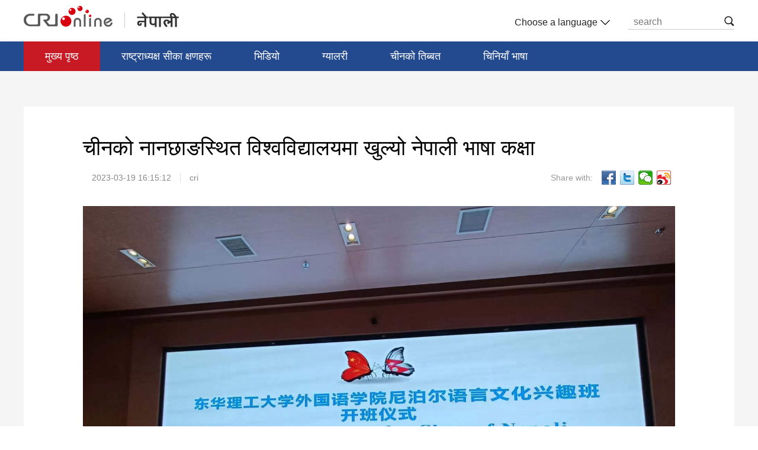

--- FILE ---
content_type: text/html
request_url: https://nepal.cri.cn/2023/03/19/ARTIVAsITlPzSvZeOTab8F8H230319.shtml
body_size: 6257
content:
 <html>
<head>
<meta charset="UTF-8">
<meta name="viewport" content="width=device-width,initial-scale=1.0, minimum-scale=1.0,maximum-scale=1.0,user-scalable=no">
<meta name="filetype" content="1">
<meta name="publishedtype" content="1">
<meta name="pagetype" content="1">
<meta name="format-detection" content="telephone=no">
<meta name="renderer" content="webkit|ie-comp|ie-stand">
<meta http-equiv="X-UA-Compatible" content="IE=edge,chrome=1">
<meta http-equiv="Pragma" content="no-cache">
<meta http-equiv="Cache-Control" content="no-cache">
<meta name="author" content="包颖">
<meta name="source" content="cri">
<title>
चीनको नानछाङस्थित विश्वविद्यालयमा खुल्यो नेपाली भाषा कक्षा
</title>
<meta name="catalogs" content="PAGEwOfypC5AFgbiL8zN4ltn211222">
<meta name="contentid" content="ARTIVAsITlPzSvZeOTab8F8H230319">
<meta name=keywords content="">
<meta name="spm-id" content="C66829775752">
<meta name=description content="">
<link type="text/css" rel="stylesheet" href="//rcrires.cri.cn/photoAlbum/cri/templet/common/DEPA1640678344587476/public.css">
<link type="text/css" rel="stylesheet" href="//rcrires.cri.cn/photoAlbum/cri/templet/common/DEPA1641455326413551/bottom.css">
<script type="text/javascript" src="//rcrires.cri.cn/library/script/jquery-1.7.2.min.js"></script>
<script src="//rcrires.cri.cn/photoAlbum/cri/templet/common/DEPA1641455326413551/jquery.qrcode.min.js" type="text/javascript" charset="utf-8"></script>
<script language="JavaScript">
				var url_domainname = location.href;
				var num_1 = url_domainname.split("//")[1];
				var domainame_ = num_1.split("/")[0];
				var type_ = num_1.split(".")[0];
				var commentTitle = "चीनको नानछाङस्थित विश्वविद्यालयमा खुल्यो नेपाली भाषा कक्षा"; //评论标题
				/* 评论对象ID 20位以内的字符串 每个被评论对象不同20120420------ */
				var itemid1 = "ARTIVAsITlPzSvZeOTab8F8H230319"; //正文页id，赋值给留言评论模块的参数之一
				var commentUrl = "https://nepal.cri.cn/2023/03/19/ARTIVAsITlPzSvZeOTab8F8H230319.shtml";
				var column_id = "TOPC1640167709381676";
				var sub_column_id = "PAGEwOfypC5AFgbiL8zN4ltn211222";
				var domainname = domainame_;
				var sobey_video_flag = '';
				var type = type_;
				var pindao_1 = "CHAL1640166829775752";
				var dateNum = (new Date()).toLocaleDateString() + " " + (new Date()).toLocaleTimeString();
				var times_str = dateNum.replace(/年/g, '-').replace(/月/g, '-').replace(/日/g, '-').replace(/:/g, '-');
				var new_str = times_str.replace(/ /g, '-');
				var arr = new_str.split("-");
				var datum = new Date(Date.UTC(arr[0], arr[1] - 1, arr[2] - 2, arr[3] - 8, arr[4], arr[5]));
				var timeint = datum.getTime() / 1000;
				var html;
				var sorts_dianji = sub_column_id + ',' + column_id + ',' + itemid1.substring(0, 4); /*点击量sorts值*/
				var searchkeywords = "";
				var commentbreif = "";
				var commentimg3 = "";
				var commentimg2 = "";
				var commentimg1 = "https://p1crires.cri.cn/photoworkspace/cri/2023/03/19/2023031916144894203.jpg";
				var commentimg0 = "";
				var commentimg = commentimg3;
				if (commentimg3 == "") {
					commentimg = commentimg2;
				}
				if (commentimg2 == "") {
					commentimg = commentimg1;
				}
				if (commentimg1 == "") {
					commentimg = commentimg0;
				}
				if (commentimg.split("//")[0] == '' || commentimg.split("//")[0] == 'http:') {
					commentimg = "https://" + commentimg.split("//")[1];
				}
				var hdprop = "";
			</script>
<script>
			if(window.innerWidth<=1024){
				autoRem();
			}
			function autoRem(){
				var view_width = document.getElementsByTagName('html')[0].getBoundingClientRect().width;
				var _html = document.getElementsByTagName('html')[0];
				view_width>1242?_html.style.fontSize = 1242 / 16 + 'px':_html.style.fontSize = view_width / 16 + 'px';
			}
			autoRem();
			window.onresize = function(){
				autoRem();
			}
	  </script>
<style type="text/css">
        .hyhq_audio_ind01 .article-con .video-js {
            position: relative !important;
        }
        #js-head-player .video-audio {
            position: absolute !important;
            top: 0 !important;
        }
    </style>
</head>
<body data-spm="PwOfypC5AFgb">
<script>
with(document)with(body)with(insertBefore(createElement("script"),firstChild))setAttribute("exparams","v_id=&aplus&",id="tb-beacon-aplus",src=(location>"https"?"//js":"//js")+".data.cctv.com/__aplus_plugin_cctv.js,aplus_plugin_aplus_u.js")
</script>
<div class="page_wrap">
<div class="ELMTj5ncZqoJks3nG2bPdl7F211228" data-spm="Ej5ncZqoJks3">
<div class="header">
<div class="column_wrapper">
<div class="logo left">
<a href="http://www.cri.cn/" class="crl_logo"></a>
<a href="/" class="my_logo"></a>
</div>
<div class="header-menu right">
<div class="languageSelect left">
<label> Choose a language
<select onchange="if(this.value!='')window.location=this.value" class="language">
<option>Choose a language
</option><option value="http://www.cri.cn/index.html?lang=zh-CN">Chinese Simplified
</option><option value="http://big5.cri.cn/">Chinese Traditional
</option><option value="http://albanian.cri.cn">Albanian
</option><option value="http://arabic.cri.cn">Arabic
</option><option value="http://belarusian.cri.cn/">Belarusian
</option><option value="http://bengali.cri.cn">Bengali
</option><option value="http://bulgarian.cri.cn">Bulgarian
</option><option value="http://cambodian.cri.cn">Cambodian
</option><option value="http://croatian.cri.cn">Croatian
</option><option value="http://czech.cri.cn">Czech
</option><option value="http://english.cri.cn">English
</option><option value="http://esperanto.cri.cn">Esperanto
</option><option value="http://filipino.cri.cn">Filipino
</option><option value="http://french.cri.cn">French
</option><option value="http://german.cri.cn">German
</option><option value="http://greek.cri.cn/">Greek
</option><option value="http://hausa.cri.cn">Hausa
</option><option value="http://hebrew.cri.cn/">Hebrew
</option><option value="http://hindi.cri.cn">Hindi
</option><option value="http://hungarian.cri.cn">Hungarian
</option><option value="http://indonesian.cri.cn">Indonesian
</option><option value="http://italian.cri.cn">Italian
</option><option value="http://japanese.cri.cn">Japanese
</option><option value="http://korean.cri.cn">Korean
</option><option value="http://laos.cri.cn">Laos
</option><option value="http://malay.cri.cn">Malay
</option><option value="http://mongol.cri.cn">Mongol
</option><option value="http://myanmar.cri.cn">Myanmar
</option><option value="http://nepal.cri.cn">Nepal
</option><option value="http://persian.cri.cn">Persian
</option><option value="http://polish.cri.cn">Polish
</option><option value="http://portuguese.cri.cn">Portuguese
</option><option value="http://pushtu.cri.cn">Pushtu
</option><option value="http://romanian.cri.cn">Romanian
</option><option value="http://russian.cri.cn">Russian
</option><option value="http://serbian.cri.cn">Serbian
</option><option value="http://sinhalese.cri.cn">Sinhalese
</option><option value="http://espanol.cri.cn">Spanish
</option><option value="http://swahili.cri.cn">Swahili
</option><option value="http://tamil.cri.cn">Tamil
</option><option value="http://thai.cri.cn">Thai
</option><option value="http://turkish.cri.cn/">Turkish
</option><option value="http://ukrainian.cri.cn">Ukrainian
</option><option value="http://urdu.cri.cn">Urdu
</option><option value="http://vietnamese.cri.cn">Vietnamese
</option></select>
</label>
</div>
<div class="nav-search nav-btn left">
<h2 class="tran_1 nav-btn-h2"></h2>
<div class="nav-btn-eff">
<div class="nav-search-box nav-btn-box">
<form action="//www.google.com/search" method="get" target="_blank">
<label>
<input type="text" placeholder="search" name="q">
<input type="hidden" name="ie" value="UTF-8">
<input type="hidden" name="sitesearch" value="nepal.cri.cn">
<input class="search" name="vs" value="nepal.cri.cn" type="hidden">
</label>
</form>
</div>
</div>
</div>
<div class="clear"></div>
</div>
<div class="clear"></div>
</div>
</div>
<div class="nav">
<div class="column_wrapper">
<div class="nav-list">
<div class="nav_a_hover tran_1" style="width: 0px; left: 36px;"></div>
<ul>
<li style="width:0;"><a class="nav_a" style=""></a></li>
<li class="nav_a" style="color: rgb(255, 255, 255);"><a etitle="1" href="//nepal.cri.cn/index.shtml" target="_blank">मुख्य पृष्ठ</a></li>
<li style="color: rgb(255, 255, 255);"><a etitle="2" href="//nepal.cri.cn/xijinping/index.shtml" target="_blank">राष्ट्राध्यक्ष सीका क्षणहरू</a></li>
<li style="color: rgb(255, 255, 255);"><a etitle="3" href="//nepal.cri.cn/video/index.shtml" target="_blank">भिडियो</a></li>
<li style="color: rgb(255, 255, 255);"><a etitle="4" href="//nepal.cri.cn/pic/index.shtml" target="_blank">ग्यालरी</a></li>
<li style="color: rgb(255, 255, 255);"><a etitle="5" href="//nepal.cri.cn/tibet/index.shtml" target="_blank">चीनको तिब्बत</a></li>
<li style="color: rgb(255, 255, 255);"><a etitle="6" href="//nepal.cri.cn/study/index.shtml" target="_blank">चिनियाँ भाषा</a></li>
<div class="clear"></div>
</ul>
</div>
</div>
</div>
</div>
<script>
 window.onload = function(){
	 /* 提交搜索 */
	 $(".nav-search").delegate(".nav-btn-h2","click",function(){
		var val = $(this).siblings().find("input[type=text]").val()
		$(this).siblings().find("form").submit()
	});
	 
	 /* 导航高亮 */
        var url = window.document.location.hostname + window.document.location.pathname;
        var navLi = $('.nav-list>ul').children('li');
        if (url == (window.document.location.host + '/')) {
            $(navLi).eq(1).addClass('nav_a');
            return false;
        }
        $(navLi).eq(1).addClass('nav_a');
        for (var i=0;i<navLi.length;i++) {
            var hrefUrl = $(navLi).eq(i).children('a').prop('href');
            if (hrefUrl.indexOf(url) > -1) {
                $(navLi).removeClass('nav_a');
                $(navLi).eq(i).addClass('nav_a');
            }
        }
    }
</script>
<div class="index-wrap">
<div class="column_wrapper">
<div class="vspace" style="height: 60px;"></div>
<div class="content">
<div class="list-title" id="atitle">चीनको नानछाङस्थित विश्वविद्यालयमा खुल्यो नेपाली भाषा कक्षा</div>
<div class="list-brief">
<span id="apublishtime" class="apublishtime span-first">2023-03-19 16:15:12</span><span id="asource" class="asource">cri</span>
<div class="details-shaer">
<span class="details-shaer-name">Share with:</span>
<div class="bdsharebuttonbox bdshare-button-style0-24" data-bd-bind="1641089148718">
<a class="bds_fbook" data-fx="fb-btn" title="分享到Facebook" href="javascript:void(0);"></a>
<a href="javascript:void(0);" class="bds_twi" data-fx='tw-btn' title="Twitter"></a>
<a class="bds_weixin" data-fx="wx-btn" title="分享到微信" href="javascript:void(0);"></a>
<a href="javascript:void(0);" class="bds_tsina" data-fx='wb-btn' title="sina"></a>
</div>
<div class="clear"></div>
</div>
</div>
<div class="list-abody abody" id="abody" pagedata="">
<p><p style="text-align: center;" class="photo_img_20190808"><img src="https://p4crires.cri.cn/photoworkspace/cri/contentimg/2023/03/19/2023031916144894203.jpg" alt="" width="1000"/></p><p>नेपालको पर्यटन तथा व्यवसायप्रति बढ्दो चासोसँगै चीनका विभिन्न विश्वविद्यालयमा नेपाली भाषाका कक्षाहरू चिनियाँ शिक्षार्थीको आकर्षण बन्न थालेका छन् । हालसम्म चीनभर आधा दर्जनजति नेपाली भाषाका कक्षा चलिरहेका छन् । भर्खरै दक्षिणपूर्वी चीनको च्याङ्सी प्रान्तको नानछाङ्स्थित इस्ट चाइना युनिभर्सिटी अफ टेक्नोलोजी (ईसीयूटी)मा नेपाली भाषा कक्षा सुरू गरिएको कान्तिपुर अनलाइनमा खबर छ।<br/></p><p>विश्वविद्यालयमा शुक्रबार आयोजित &lsquo;भाषा संचार तथा सांस्कृतिक आदानप्रदान&rsquo; विषयक कार्यक्रममार्फत् भाषा कक्षाको शुभारम्भ गरिएको हो। सोही अवसरमा अनलाइन तथा अफलाइन माध्यमबाट सहभागी नेपाली तथा चीनका विज्ञहरूबीच अन्तर्क्रिया समेत गरिएको विश्वविद्यालयको जिओफिजिक्स विभागमा कार्यरत नेपाली सह-प्राध्यापक डा. तारा बन्जाडेले जानकारी दिनुभयो । उहाँले चिनियाँ नयाँ पुस्ताले नेपाली भाषा अध्ययनमा देखाएको अभिरुचीबाट जनस्तरीय सम्बन्ध विस्तारमा सहयोग पुग्ने देखेर युनिभर्सिटीले नेपाली भाषा कक्षा चलाउन लागेको बताउनुभयो।</p><p style="text-align: center;" class="photo_img_20190808"><img src="https://p4crires.cri.cn/photoworkspace/cri/contentimg/2023/03/19/2023031916145540026.jpg" alt="" width="1000"/></p><p>चीनमा लागि पूर्वनेपाली राजदूत लीलामणि पौड्याल, अरुणिमा कलेजका प्रमुख केशव जोशी, त्रिभुवन विश्वविद्यालय कन्फ्युसियस इन्स्टिच्युटका निर्देशक सिन लुकाओ, प्राध्यापक बालमुकुन्द रेग्मीले भिडियो मार्फत् भाग लिएका थिए । चिनियाँ पक्षबाट नेपाली भाषा कक्षाका पहलकर्ता ईसीयूटीअन्तर्गत स्कुल अफ फरेन ल्याङ्ग्वेजका डिन, प्राध्यापक लिउ युएमिङ, पार्टी सचिव प्राध्यापक ये चौ, इन्टरनेश्नल स्कुलका डिन वाङ च् छङ् लगायत उपस्थित थिए ।</p><p>नेपालमा उद्योग व्यवसाय तथा पर्यटन क्षेत्रमा संलग्न हुने चिनियाँहरूको संख्या बढ्दै गएकाले नेपाली भाषा कक्षाको माग भएको प्राध्यापक लिउ युएमिङले बताउनुभयो। उहाँले भन्नुभयो, &lsquo;नेपाली भाषा अध्ययन अत्यावश्यक भएको छ । व्यवसाय र पर्यटनका लागि नेपाली भाषाको माग बढ्दो छ।&rsquo;</p><p>नेपालमा लामो समय बसेर वस्तुस्थिति अध्ययन गरेको भन्दै उहाँले पछिल्लो समय त्रिभुवन विश्वविद्यालय र पोखरा भ्रमण गरेर शैक्षिक आदानप्रदानको राम्रो सम्भावना देखेको बताउनुभयो। &lsquo;नेपाली बजारमा पर्यटनको राम्रो सम्भावना देखेकाले चिनियाँहरू स्वयं भाषिक कठिनाइ सुल्झाउन अग्रसर देखिन्छन्&rsquo;, प्राध्यापक युएले भन्नुभयो, &lsquo;नेपालमा व्यवसाय गर्न चाहने चिनियाँ उद्यमीहरूको इच्छा पनि देखिन्छ।&rsquo;</p><p>पूर्वराजदूत लीलामणि पौड्यालले भाषाले अन्तर्देशीय सम्बन्धलाई गहन पार्न टेवा पुर्‍याउने बताउनुभयो। भाषिक सहजताले एकअर्काको संस्कृति, परम्परा बुझ्न सहज भएर जनस्तरीय सम्बन्धलाई सरल बनाउन सक्ने उहाँको भनाइ थियो ।</p><p>नेपाली भाषाको कक्षा आगामी साताबाट सुरू गरिने विश्वविद्यालयले जनाएको छ। यसअघि चीनका विभिन्न विश्वविद्यालयमा नेपाली भाषा कक्षा संचालित छन्। राजधानी बेइजिङस्थित संचार विश्वविद्यालय (सीयूसी) र विदेशी भाषा अध्ययन विश्वविद्यालयमा नेपाली भाषा पढाइ हुँदैआएको छ । राजधानीबाहिर हनान प्रान्तको लोयाङ, युननान प्रान्तको खुनमिङस्थित जातीय विश्वविद्यालय, पल्लो शान्सी प्रान्तीय सियानयाङ सहरको सिचाङ जातीय विश्वविद्यालय लगायतमा नेपाली भाषाका कक्षा संचालित छन्।</p></p>
</div>
<div class="vspace" style="height: 60px;"></div>
</div>
<div class="vspace" style="height: 60px;"></div>
</div>
</div>
<div class="clear"></div>
<div class="footer ELMTByLgYRLKzJIx1M1WYCE1211228" data-spm="EByLgYRLKzJI">
<div class="column_wrapper">
<div class="footer-l left">
<ul class="js-lastLiEff-1">
<li><a href="//www.fmprc.gov.cn/ce/cenp/eng/" target="_blank"><img src="//p5crires.cri.cn/photoAlbum/cri/templet/common/DEPA1640678344587476/rBABDF_pu2-AeXreAAAAAAAAAAA910.180x60a.jpg" width="180" height="60" alt="नेपालका लागि चिनियाँ राजदूताबास_fororder_shiguan" title="नेपालका लागि चिनियाँ राजदूताबास" usemap=""></a></li><li><a href="//www.cfmonair.com/" target="_blank"><img src="//p5crires.cri.cn/photoAlbum/cri/templet/common/DEPA1640678344587476/rBABCV_pvEuAJ_rXAAAAAAAAAAA607.180x60b.gif" width="180" height="60" alt="Capital FM_fororder_d603ff1ae4ca4585acc92b2b23629066" title="Capital FM" usemap=""></a></li><li><a href="//radionepal.gov.np/oldsite/" target="_blank"><img src="//p5crires.cri.cn/photoAlbum/cri/templet/common/DEPA1640678344587476/rBABCl_pvGmACzeIAAAAAAAAAAA811.180x60c.jpg" width="180" height="60" alt="रेडियो नेपाल_fororder_radionepal" title="रेडियो नेपाल" usemap=""></a></li>
</ul>
</div>
<div class="footer-r right">
<p>© China Radio International.CRI. All Rights Reserved</p>
<p>16A Shijingshan Road, Beijing, China. 100040</p>
</div>
<div class="clear"></div>
</div>
</div>
</div>
<script src="//rcrires.cri.cn/photoAlbum/cri/templet/common/DEPA1641455326413551/index_20226895.js" type="text/javascript" charset="utf-8"></script>
<script src="//rcrires.cri.cn/library/script/shareToSnsCommon1.1.js" type="text/javascript" charset="utf-8"></script>
</body>
</html>

--- FILE ---
content_type: application/javascript
request_url: https://p.data.cctv.com/ge.js
body_size: 70
content:
window.goldlog=(window.goldlog||{});goldlog.Etag="SKDyISRphA4CAQOQ5Q1zLB8f";goldlog.stag=2;